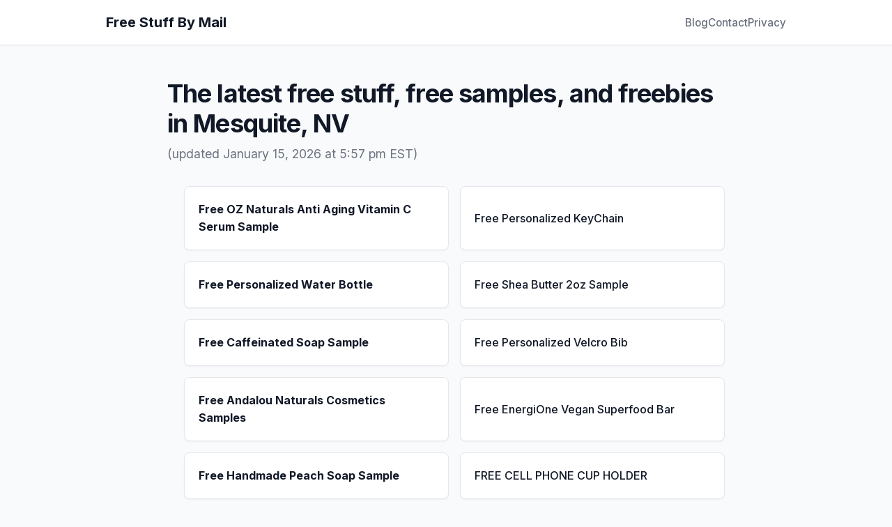

--- FILE ---
content_type: text/html; charset=UTF-8
request_url: https://freestuffbymail.org/nevada-nv/mesquite
body_size: 2208
content:

<!DOCTYPE html>
<html lang="en-US">
<head>
    <meta name="viewport" content="width=device-width, initial-scale=1">
    <meta name="description" content="The latest free stuff, freebies, free items, and free samples in Mesquite, NV. Updated every 20 minutes.">
    <title>Free Stuff By Mail In Mesquite, NV</title>
    <link rel="preconnect" href="https://fonts.googleapis.com">
    <link rel="preconnect" href="https://fonts.gstatic.com" crossorigin>
    <link href="https://fonts.googleapis.com/css2?family=Inter:wght@300;400;500;600;700&display=swap" rel="stylesheet">
    <link rel="stylesheet" href="/assets/styles.css">

    <!-- Global site tag (gtag.js) - Google Analytics -->
    <script async src="https://www.googletagmanager.com/gtag/js?id=UA-73800-14"></script>
    <script>
        window.dataLayer = window.dataLayer || [];

        function gtag() {
            dataLayer.push(arguments);
        }

        gtag('js', new Date());

        gtag('config', 'UA-73800-14');
    </script>
</head>
<body>
<header class="header">
    <div class="container">
        <a href="/"><p>Free Stuff By Mail</p></a>
        <nav class="nav">
            <ul class="list list--nav">
                <li class="item item--nav">
                    <a href="https://freestuffbymail.org/dailyfreebies/" target="_blank" rel="nofollow">Blog</a>
                </li>
                <li class="item item--nav">
                    <a href="https://freestuffbymail.org/dailyfreebies/contact-us/" target="_blank" rel="nofollow">Contact</a>
                </li>
                <li class="item item--nav">
                    <a href="https://freestuffbymail.org/dailyfreebies/privacy-policy/" target="_blank" rel="nofollow">Privacy</a>
                </li>
            </ul>
        </nav>
    </div>
</header>

<main class="main container">

    <div class="content">

        <article class="article article--page typeset">

            
            <h1>The latest free stuff, free samples, and freebies in Mesquite, NV</h1>
            <p>(updated January 15, 2026 at 5:57 pm EST)</p>

                            <ul class="list list--posts list--freebies">
                                            <li class="item item--post typeset bold">
                            <a href="https://salonanddayspa.org/freeserum.html" target="_blank" rel="nofollow">
                                Free OZ Naturals Anti Aging Vitamin C Serum Sample                            </a>
                        </li>
                                            <li class="item item--post typeset ">
                            <a href="https://egiftsite.com/free-personalized-key-chain-first-3500/" target="_blank" rel="nofollow">
                                Free Personalized KeyChain                            </a>
                        </li>
                                            <li class="item item--post typeset bold">
                            <a href="https://egiftsite.com/free-personalized-water-bottle/" target="_blank" rel="nofollow">
                                Free Personalized Water Bottle                            </a>
                        </li>
                                            <li class="item item--post typeset ">
                            <a href="https://skinmakeoverstore.com/shea-butter-2oz-sample-by-white-naturals/" target="_blank" rel="nofollow">
                                Free Shea Butter 2oz Sample                            </a>
                        </li>
                                            <li class="item item--post typeset bold">
                            <a href="https://skinmakeoverstore.com/free-caffeinated-soap/" target="_blank" rel="nofollow">
                                Free Caffeinated Soap Sample                            </a>
                        </li>
                                            <li class="item item--post typeset ">
                            <a href="https://egiftsite.com/free-personalized-velcro-bib/" target="_blank" rel="nofollow">
                                Free Personalized Velcro Bib                            </a>
                        </li>
                                            <li class="item item--post typeset bold">
                            <a href="https://mkwholesale.netlify.app/#samples" target="_blank" rel="nofollow">
                                Free Andalou Naturals Cosmetics Samples                            </a>
                        </li>
                                            <li class="item item--post typeset ">
                            <a href="https://energionebar.com" target="_blank" rel="nofollow">
                                Free EnergiOne Vegan Superfood Bar                            </a>
                        </li>
                                            <li class="item item--post typeset bold">
                            <a href="https://salonanddayspa.org/freehandmadepeachsoap.html" target="_blank" rel="nofollow">
                                Free Handmade Peach Soap Sample                            </a>
                        </li>
                                            <li class="item item--post typeset ">
                            <a href="https://tampagpcarwash.com/free_cell_phone_cup_holder.html" target="_blank" rel="nofollow">
                                FREE CELL PHONE CUP HOLDER                            </a>
                        </li>
                                            <li class="item item--post typeset bold">
                            <a href="https://roasterspods.com" target="_blank" rel="nofollow">
                                Free Nespresso Coffee Pods (Capsules)                            </a>
                        </li>
                                            <li class="item item--post typeset ">
                            <a href="https://tampagpcarwash.com/special_offers.html" target="_blank" rel="nofollow">
                                Free Meguiar's X2020 Supreme Shine Microfiber - Pack Of 3                            </a>
                        </li>
                                            <li class="item item--post typeset bold">
                            <a href="https://salonanddayspa.org/free-hair-treatment.html" target="_blank" rel="nofollow">
                                Free Schwarzkopf Seah Hairspa Rose Cream Mask Sample                            </a>
                        </li>
                                            <li class="item item--post typeset ">
                            <a href="https://tampagpcarwash.com/freeledtiregauge.html" target="_blank" rel="nofollow">
                                FREE DIGITAL TIRE GAUGE                            </a>
                        </li>
                                            <li class="item item--post typeset bold">
                            <a href="https://egiftsite.com/free-mini-christmas-tree/" target="_blank" rel="nofollow">
                                Free Mini Christmas Tree                            </a>
                        </li>
                                            <li class="item item--post typeset ">
                            <a href="https://skinmakeoverstore.com/free-tanning-butter/" target="_blank" rel="nofollow">
                                Free Sunless Tanning Butter                            </a>
                        </li>
                                            <li class="item item--post typeset bold">
                            <a href="https://salonanddayspa.org/freecastoroil.html" target="_blank" rel="nofollow">
                                Free Organic Castor Oil Sample                            </a>
                        </li>
                                            <li class="item item--post typeset ">
                            <a href="https://tampagpcarwash.com/free_airwick_car_freshener.html" target="_blank" rel="nofollow">
                                FREE AIR WICK CITRUS ZEST PAPER AIR FRESHENER                            </a>
                        </li>
                                            <li class="item item--post typeset bold">
                            <a href="https://skinmakeoverstore.com/free-dkny-red-charmingly-delicious-perfume-tester/" target="_blank" rel="nofollow">
                                Free DKNY Red Charmingly Delicious Perfume Tester                            </a>
                        </li>
                                            <li class="item item--post typeset ">
                            <a href="https://wirelesschargers.org" target="_blank" rel="nofollow">
                                Free Wireless Charger                            </a>
                        </li>
                                            <li class="item item--post typeset bold">
                            <a href="https://salonanddayspa.org/freebodyscrub.html" target="_blank" rel="nofollow">
                                Free Lemon Coffee Body Scrub Sample                            </a>
                        </li>
                                            <li class="item item--post typeset ">
                            <a href="https://konacoffeesamples.netlify.app" target="_blank" rel="nofollow">
                                Free Kona Coffee Samples                            </a>
                        </li>
                                    </ul>
                <hr>
                                <p>This is the list of freebies you can potentially get in Mesquite, NV.</p>
                <p>Remember that companies typically have a limited supply of items to give away, so it's wise to only expect to receive some things. Act fast, click, and request while the items are still available!</p>
                <p>If you've requested freebies in the past and have not received them within a month or two, feel free to contact the company with a polite message to inquire about your samples. They often resend free samples if you ask nicely.</p>
                <p><strong>Kindly note:</strong> we only supply links to other websites and do not send out freebies ourselves.</p>

            
        </article>
        
    </div>

</main>

<footer class="footer">
    <div class="container">
        <div class="copyright typeset">
            <small class="small">&copy; 2026 Free Stuff By Mail</small>
        </div>
    </div>
</footer>

</body>
</html>
